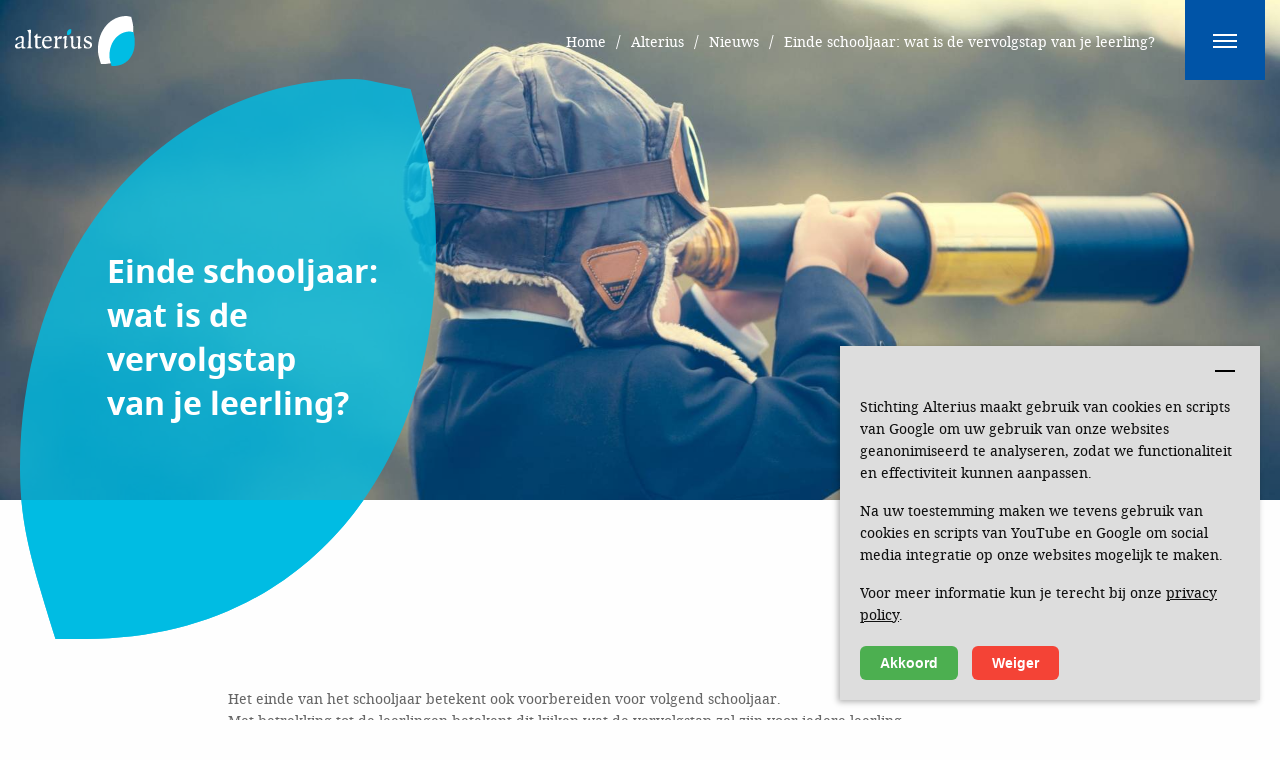

--- FILE ---
content_type: text/html; charset=utf-8
request_url: https://www.stichtingalterius.nl/alterius/nieuws/einde-schooljaar-wat-is-de-vervolgstap-van-je-leerling
body_size: 19588
content:
<!doctype html>
<html class="no-js" lang="en">
<head>
  <meta charset="utf-8" />
<meta http-equiv="x-ua-compatible" content="ie=edge">
<meta name="viewport" content="width=device-width, initial-scale=1.0">
<link rel="stylesheet" href="/assets/css/app.css?v=1.2">


<!-- Global site tag (gtag.js) - Google Analytics -->
<script type="text/plain" data-cookie-banner-block async src="https://www.googletagmanager.com/gtag/js?id=UA-20349330-1"></script>
<script type="text/plain" data-cookie-banner-block>
    
    window.dataLayer = window.dataLayer || [];
    function gtag(){dataLayer.push(arguments);}
    gtag('js', new Date());
    gtag('config', 'UA-20349330-1', {
      'allow_display_features': true,
      'anonymize_ip': true,

      'link_attribution': true,
      'forceSSL': true
    });
    
</script>
<script
  src="https://code.jquery.com/jquery-3.6.0.min.js"
  integrity="sha256-/xUj+3OJU5yExlq6GSYGSHk7tPXikynS7ogEvDej/m4="
  crossorigin="anonymous"></script>

    <!-- Google tag (gtag.js) -->
    <script async src="https://www.googletagmanager.com/gtag/js?id=G-XVTY5G4DTF"></script>
    <script>
      window.dataLayer = window.dataLayer || [];
      function gtag(){dataLayer.push(arguments);}
      gtag('js', new Date());
    
      gtag('config', 'G-XVTY5G4DTF');
    </script>
 
  <title>Einde schooljaar: wat is de vervolgstap van je leerling?</title>
  <meta name="description" content="Het einde van het schooljaar betekent ook voorbereiden voor volgend schooljaar.&lt;br /&gt;
Met betrekking tot de leerlingen betekent dit kijken wat de vervolgstap zal zijn voor iedere leerling.&lt;br /&gt;
En, waar hangt die vervolgstap van af?" />  
  <style>
          
                                      
            /* Extra small */
            @media screen and (max-width: 29.9375em) {
            .slide_2331555 .image {
            background-image: url('https://www.stichtingalterius.nl/IManager/Media/78947/2331555/NL/add_extrasmall/istock-jongen-verrekijker.jpg');
            }
            }

            /* Small only */
            @media screen and (min-width: 30em) and (max-width: 39.9375em) {
            .slide_2331555 .image {
            background-image: url('https://www.stichtingalterius.nl/IManager/Media/78947/2331555/NL/add_small/istock-jongen-verrekijker.jpg');
            }
            }

            /* Medium and up */
            @media screen and (min-width: 40em) {
            .slide_2331555 .image {
            background-image: url('https://www.stichtingalterius.nl/IManager/Media/78947/2331555/NL/add_medium/istock-jongen-verrekijker.jpg');
            }
            }
            /* Large and up */
            @media screen and (min-width: 64em) {
            .slide_2331555 .image {
            background-image: url('https://www.stichtingalterius.nl/IManager/Media/78947/2331555/NL/reg/istock-jongen-verrekijker.jpg');
            }
            }
          
                              </style> </head>
<body>
 
<div class="off-canvas-content" data-off-canvas-content>

  <!--top bar and header-->
<header class="headerbar headerbar-default">
  <div class="row align-right">
    <div class="medium-4 small-6 large-3 xlarge-3 column align-left">
      <a href="/home" title="Alterius">
        <img class="logo in-header-logo" src="/assets/img/logo-wit.svg" type="image/svg+xml" alt="Alterius"/>
        <img class="blue-logo" src="/assets/img/logo-blauw.svg" type="image/svg+xml" alt="Alterius"/>
      </a>
    </div>
    <div class="small-6 medium-8 large-9 x-large-9 column">
      <div class="menu-btn float-right">
        <button class="main-button" type="button" onclick="toggleMenu()">
          <img src="/assets/img/hamburger-icon.png"/>
        </button>
      </div>
      


<div class='bread-crumb float-right hide-for-small-only hide-for-medium-only'><ul itemscope itemtype="http://schema.org/BreadcrumbList"><li itemscope itemprop="itemListElement" itemtype="http://schema.org/ListItem"><a href='/home' title='Home' itemprop="item"><span itemprop='name'>Home</span></a><meta itemprop="position" content="1"/></li><li class='spacer'>/</li><li itemscope itemprop="itemListElement" itemtype="http://schema.org/ListItem"><a href='/alterius' title='Alterius' itemprop="item"><span itemprop='name'>Alterius</span></a><meta itemprop="position" content="2"/></li><li class='spacer'>/</li><li itemscope itemprop="itemListElement" itemtype="http://schema.org/ListItem"><a href='/alterius/nieuws' title='Nieuws' itemprop="item"><span itemprop='name'>Nieuws</span></a><meta itemprop="position" content="3"/></li><li class='spacer'>/</li><li itemscope itemprop="itemListElement" itemtype="http://schema.org/ListItem"><a href='/alterius/nieuws/einde-schooljaar-wat-is-de-vervolgstap-van-je-leerling' title='Einde schooljaar: wat is de vervolgstap van je leerling?' itemprop="item"><span itemprop='name'>Einde schooljaar: wat is de vervolgstap van je leerling?</span></a><meta itemprop="position" content="4"/></li></ul></div>

    </div>
  </div>
</header>

<div class="full-width-menu" id="main-menu">
  <div class="row">
    <div class="medium-3 column align-left">
      <a href="/home" title="Alterius">
        <img class="logo" src="/assets/img/logo-wit.svg" type="image/svg+xml" alt="Alterius"/>
      </a>
    </div>
    <div class="medium-9 column">
      <div class="menu-btn float-right">
        <button class="close-button" type="button" onclick="toggleMenu()">
          <img src="/assets/img/close-icon.png"/>
        </button>
      </div>
    </div>
  </div>
  <div class="menu-items-container">
    <div class="row">

      
      
            <div class="column xlarge-4 medium-6 small-12">
        <h6 >
          <a href='/zorg-en-onderwijs' title='Zorg en onderwijs' target='_parent'>
            Zorg en onderwijs
          </a>
        </h6>

              </div>

                <div class="column xlarge-4 medium-6 small-12">
        <h6 >
          <a href='/speciaal-onderwijs' title='Speciaal onderwijs' target='_parent'>
            Speciaal onderwijs
          </a>
        </h6>

                  <ul>
                          <li >
                <a href='/speciaal-onderwijs/meer-info-beperkte-instroom' title='Meer info beperkte instroom' target='_parent'>
                  Meer info beperkte instroom
                </a>
              </li>
                          <li >
                <a href='/speciaal-onderwijs/voor-professionals' title='Voor professionals' target='_parent'>
                  Voor professionals
                </a>
              </li>
                          <li >
                <a href='/speciaal-onderwijs/voor-ouders' title='Voor ouders &amp; verzorgers' target='_parent'>
                  Voor ouders &amp; verzorgers
                </a>
              </li>
                          <li >
                <a href='/speciaal-onderwijs/voor-leerlingen' title='Voor leerlingen' target='_parent'>
                  Voor leerlingen
                </a>
              </li>
                      </ul>
              </div>

                <div class="column xlarge-4 medium-6 small-12">
        <h6 >
          <a href='/werken-bij-alterius' title='Werken bij Alterius' target='_parent'>
            Werken bij Alterius
          </a>
        </h6>

                  <ul>
                          <li >
                <a href='/werken-bij-alterius/ons-verhaal' title='Ons verhaal' target='_parent'>
                  Ons verhaal
                </a>
              </li>
                          <li >
                <a href='/werken-bij-alterius/vacature-groepsleerkracht-vso' title='Vacature groepsleerkracht vso' target='_parent'>
                  Vacature groepsleerkracht vso
                </a>
              </li>
                          <li >
                <a href='/werken-bij-alterius/open-sollicitatie' title='Open sollicitatie' target='_parent'>
                  Open sollicitatie
                </a>
              </li>
                          <li >
                <a href='/werken-bij-alterius/stage-lopen-bij-alterius' title='Stage lopen bij Alterius' target='_parent'>
                  Stage lopen bij Alterius
                </a>
              </li>
                      </ul>
              </div>

          </div>
  </div>

  <hr>

  <div class="row">
              <div class="column xlarge-4 medium-6 small-12">
        <h6 class='current'>
          <a href='/alterius' title='Alterius' target='_parent'>
            Alterius
          </a>
        </h6>

                  <ul>
                          <li >
                <a href='/alterius/organisatie' title='Onze organisatie' target='_parent'>
                  Onze organisatie
                </a>
              </li>
                          <li >
                <a href='/alterius/verantwoording' title='Verantwoording' target='_parent'>
                  Verantwoording
                </a>
              </li>
                          <li class='current'>
                <a href='/alterius/nieuws' title='Nieuws' target='_parent'>
                  Nieuws
                </a>
              </li>
                          <li >
                <a href='/alterius/blog' title='Blog' target='_parent'>
                  Blog
                </a>
              </li>
                          <li >
                <a href='/alterius/privacy-en-klachtenregeling' title='Privacy en klachtenregeling' target='_parent'>
                  Privacy en klachtenregeling
                </a>
              </li>
                      </ul>
              </div>

                <div class="column xlarge-4 medium-6 small-12">
        <h6 >
          <a href='/contact' title='Contact' target='_parent'>
            Contact
          </a>
        </h6>

                  <ul>
                          <li >
                <a href='/contact/contact-leslocaties' title='Contact leslocaties' target='_parent'>
                  Contact leslocaties
                </a>
              </li>
                          <li >
                <a href='/contact/site-de-buitenhof' title='Site De Buitenhof' target='_parent'>
                  Site De Buitenhof
                </a>
              </li>
                          <li >
                <a href='/contact/site-st-jozef' title='Site St. Jozef' target='_parent'>
                  Site St. Jozef
                </a>
              </li>
                          <li >
                <a href='/contact/site-izeo' title='Site IZEO' target='_parent'>
                  Site IZEO
                </a>
              </li>
                      </ul>
              </div>

          
  </div>
  </div>
</div> 
      
      <div class="swiper-and-overlay-container">
      <div class="swiper-container">
        <div class="swiper-wrapper">
                      <div class="swiper-slide slide slide_2331555">
              <div class="image"></div>
            </div>
                  </div>
      </div>
              <div class="alterius-overlay">
          <div class="row collapse relative-div-ie">
            <div class="column small-10 small-offset-1 medium-8 medium-offset-2 large-10 large-offset-1">
              <div class="row collapse">
                <div class="column xxlarge-4 large-5 medium-11 small-12">
                  <div class="text-container">
                    <h1>Einde schooljaar:<br> wat is de <br>vervolgstap<br> van je leerling?</h1>
                    <p></p>
                  </div>
                </div>
              </div>
            </div>
            <img class="hide-for-small-only" src="/assets/img/overlay.svg" type="image/svg+xml">
          </div>
        </div>
          </div>
   
  <section class="intro intro-full-width no-margin-bottom">
    <div class="row">
      <div class="column xlarge-8 xlarge-offset-2">
        <div class="row collapse">
          <div class="column xlarge-12">
            <h3></h3>
          </div>
        </div>
      </div>
    </div>
  </section>
  <section class="no-margin-top text-content">
    <div class="row">
      <div class="column xlarge-8 xlarge-offset-2">
        <p>Het einde van het schooljaar betekent ook voorbereiden voor volgend schooljaar.<br />
Met betrekking tot de leerlingen betekent dit kijken wat de vervolgstap zal zijn voor iedere leerling.<br />
En, waar hangt die vervolgstap van af?</p>

<h3>CITO-toetsen</h3>

<p>In de media is er altijd veel aandacht voor de methode-onafhankelijke toetsen zoals CITO of, iets minder bekend, Route 8 die worden afgenomen aan het einde van een schooljaar. Maar natuurlijk hangt een advies over een vervolgstap gelukkig niet alleen af van d&iacute;e resultaten.</p>

<h3>M&eacute;&eacute;r dan meten op &eacute;&eacute;n moment</h3>

<p>Gelukkig, want een ontwikkeltraject is zoveel meer dan alleen resultaten gemeten op &eacute;&eacute;n bepaald moment. De druk die leerlingen kunnen ervaren voor deze toetsen kan logischerwijs ook gevolgen hebben op de resultaten van die toetsen.</p>

<p>Leerlingen worden uiteraard een heel jaar gelang gemonitord. En dat op verschillende gebieden. Denk hierbij aan gedrag, sociale-emotionele ontwikkeling of methodegebonden toetsen door het jaar heen. Op die manier kunnen leerkrachten, en andere experts zoals orthopedagogen,&nbsp;ook tussentijds bijsturen. Daarnaast krijgen ze op deze manier door het jaar heen een meer globaal beeld van de ontwikkeling.</p>

<h3>Ontwikkelingsperspectief bij leerlingen met extra ondersteuningsbehoefte</h3>

<p>Bij leerlingen met een extra ondersteuningsbehoefte is men verplicht de voortgang van een leerling op te nemen in een zogenaamd OPP. Hierin wordt het ontwikkelingsperspectief van de betreffende leerling omschreven. Diverse deskundigen delen dan hun input waardoor een gedegen advies tot stand komt.</p>

<p>Heb jij vragen over hoe jij een OPP kunt samenstellen? Waar moet je aan denken?<br />
Neem <a href="https://www.stichtingalterius.nl/cursusaanbod/wervelkind-contact" target="_blank">contact</a> op met Wervelkind!</p>

      </div>
    </div>
  </section>

    <section class="small-margin-top isocial-section">
    <div class="row">
      <div class="column large-8 large-offset-2 small-12">
        <hr>
        <div class="row align-middle">
          <div class="column xlarge-3 large-4 medium-6 small-12">
            <p>Deel deze pagina</p>
          </div>
          <div class="column">
            <div id="isocial"></div>
          </div>
        </div>
      </div>
    </div>
  </section>



  <!--footer-->
<footer class="footerbar footerbar-default">
  <section class="primary-background">
    <div class="row">
      <div class="column xlarge-3 xlarge-offset-0 medium-6 medium-offset-0 small-11 small-offset-1">
                  <h4><a href="https://www.stichtingalterius.nl/alterius">Over Alterius</a></h4>

<ul>
	<li><a href="/alterius/organisatie">Onze organisatie</a></li>
	<li><a href="https://www.stichtingalterius.nl/werken-bij-alterius" target="_blank">Werken bij</a></li>
	<li><a href="/alterius/verantwoording">Verantwoording</a></li>
	<li><a href="/alterius/nieuws">Nieuws</a></li>
</ul>

              </div>
      <div class="column xlarge-3 xlarge-offset-0 medium-6 medium-offset-0 small-11 small-offset-1">
                  <h4>Onze scholen</h4>

<ul>
	<li><a href="https://www.buitenhof-school.nl/" target="_blank">De Buitenhof</a></li>
	<li><a href="https://www.sovso-stjozef.nl" target="_blank">Sint Jozef</a></li>
</ul>

              </div>
      <div class="column xlarge-3 xlarge-offset-0 medium-6 medium-offset-0 small-11 small-offset-1">
                  <h4><a href="/contact">Contact</a></h4>

<p></p>

<ul>
	<li>Stichting Alterius</li>
	<li>Kloosterkensweg 6</li>
	<li>6419 PJ Heerlen</li>
</ul>

              </div>
      <div class="column xlarge-3 xlarge-offset-0 medium-6 medium-offset-0 small-11 small-offset-1">
                  <h4><a href="https://www.stichtingalterius.nl/alterius/privacy-en-klachtenregeling" target="_blank">Privacy en klachtenregeling</a></h4>

<ul>
</ul>

              </div>
    </div>
  </section>
  <section class="dark-blue-background">
    <div class="row">
      <div class="column xlarge-3 xlarge-offset-3 medium-6 medium-offset-0 small-11 small-offset-1">
        <h4>Social media</h4>
        <ul class="fa-ul">
          <li><a href="https://www.facebook.com/StichtingAlterius/" target="_blank" rel="nofollow"><i class="fa-li fa fa-facebook"></i> Facebook</a></li>                    <li><a href="https://www.youtube.com/channel/UCldzCu2nDmhWFrIUf4fpeuQ" target="_blank" rel="nofollow"><i class="fa-li fa fa-youtube"></i> Youtube</a></li>          <li><a href="https://www.instagram.com/alteriusstg/" target="_blank" rel="nofollow"><i class="fa-li fa fa-instagram"></i> Instagram</a></li>          <li><a href="https://www.linkedin.com/company/alterius/" target="_blank" rel="nofollow"><i class="fa-li fa fa-linkedin"></i> Linkedin</a></li>        </ul>
      </div>
      <div class="column xlarge-3 medium-6 medium-offset-0 small-11 small-offset-1">
              </div>
    </div>
  </section>
  <div class="footer-shape-container hide-for-small-only hide-for-medium-only hide-for-large-only">
    <img src="/assets/img/footer-shape.svg" width="auto" height="120" type="image/svg+xml"/>
  </div>
</footer> 
</div>

    <script src="/repos/cookie-banner/jquery.cookie-banner.min.js" 
  data-cookie-banner-script 
  data-banner-text='<p>Stichting Alterius maakt gebruik van cookies en scripts van Google om uw gebruik van onze websites geanonimiseerd te analyseren, zodat we functionaliteit en effectiviteit kunnen aanpassen.</p> <p>Na uw toestemming maken we tevens gebruik van cookies en scripts van YouTube en Google om social media integratie op onze websites mogelijk te maken.</p> <p>Voor meer informatie kun je terecht bij onze <a href="https://www.stichtingalterius.nl/alterius/privacy-en-klachtenregeling">privacy policy</a>.</p> ' 
  data-btn-accept-text='Akkoord'
  data-btn-decline-text='Weiger'></script> 
<script src="/assets/js/app.js"></script>
<script type="text/javascript">

    createIsocial( '#isocial', {
        order: { main: ['whatsapp', 'facebook', 'twitter', 'linkedin', 'googleplus'], plus: ['pinterest', 'mail', 'printer', 'bookmark'], disabled: ['tumblr'] },
        style: { width: 32, height: 32, fontSize: 20, lineHeight: 32, borderRadius: 4, txtColor: '#0054a7', iconBgColor: '#ffffff', hoverTxtColor: '#00bce3', hoverBgColor: '#ffffff', hoverBgOpacity: 1, counterBgColor: '#ffffff', orientation: 'horizontal', mobileScale: 1 },
        showCounter: false
    });

    function createIsocial(selector, options) {
        var bFromCache=!1,bLS=window.localStorage,initPlugin = function (selector, options) {$(selector).iSocial(options);};
        if(bLS&&"undefined"!=typeof localStorage.is_js_cache&&!(/MSIE\s/.test(navigator.userAgent) && parseFloat(navigator.appVersion.split("MSIE")[1]) < 10)&&(bFromCache=!0),bFromCache){if(!document.getElementById("is-js")){var s=document.createElement("script");s.type="text/javascript",s.id="is-js",s.innerHTML=JSON.parse(localStorage.is_js_cache),document.getElementsByTagName("head")[0].appendChild(s)}initPlugin(selector,options)}else $.ajax({url:"/repos/isocial/v2/jquery.iSocial.2.0.min.js",contentType: "charset=UTF-8",dataType:"script",cache:!0}).done(function(e){bLS&&(localStorage.is_js_cache=JSON.stringify(e)),initPlugin(selector,options)});
    }

</script> 
</body>
</html>

--- FILE ---
content_type: image/svg+xml
request_url: https://www.stichtingalterius.nl/assets/img/overlay.svg
body_size: 268
content:
<svg id="Layer_1" xmlns="http://www.w3.org/2000/svg" viewBox="0 0 416 560"><style>.st0{opacity:.8}.st0,.st1{fill:#00bce3}</style><path class="st0" d="M416 166.5c0-50.5-5.1-80.7-25.4-156.4C365.3 5 345 0 334.8 0 147.1 0 0 166.5 0 388.5 0 444 10.1 479.3 35.5 560H66c208 0 350-156.4 350-393.5"/><path class="st1" d="M343.7 421C282.1 509 184.8 560 66 560H35.5C15.4 496 4.9 460.6 1.4 421h342.3z"/></svg>

--- FILE ---
content_type: image/svg+xml
request_url: https://www.stichtingalterius.nl/assets/img/footer-shape.svg
body_size: 1050
content:
<?xml version="1.0" encoding="utf-8"?>
<!-- Generator: Adobe Illustrator 15.1.0, SVG Export Plug-In . SVG Version: 6.00 Build 0)  -->
<!DOCTYPE svg PUBLIC "-//W3C//DTD SVG 1.1//EN" "http://www.w3.org/Graphics/SVG/1.1/DTD/svg11.dtd">
<svg version="1.1" id="Layer_1" xmlns="http://www.w3.org/2000/svg" xmlns:xlink="http://www.w3.org/1999/xlink" x="0px" y="0px"
	 width="63.07px" height="85.24px" viewBox="0 0 63.07 85.24" enable-background="new 0 0 63.07 85.24" xml:space="preserve">
<g>
	<defs>
		<rect id="SVGID_1_" width="63.071" height="85.24"/>
	</defs>
	<clipPath id="SVGID_2_">
		<use xlink:href="#SVGID_1_"  overflow="visible"/>
	</clipPath>
	<path clip-path="url(#SVGID_2_)" fill="#0054A7" d="M60.472,24.336c0-7.375-0.737-11.799-3.688-22.861
		C53.097,0.737,50.147,0,48.673,0C21.386,0,0,24.336,0,56.785c0,8.112,1.476,13.273,5.162,25.074h4.425
		C39.823,81.859,60.472,58.997,60.472,24.336"/>
	<path clip-path="url(#SVGID_2_)" fill="#00BCE3" d="M63.07,43.927c0-5.297-0.529-8.475-2.647-16.42
		c-2.649-0.529-4.768-1.059-5.828-1.059c-19.597,0-34.958,17.479-34.958,40.785c0,5.826,1.059,9.534,3.708,18.008h3.178
		C48.239,85.24,63.07,68.821,63.07,43.927"/>
</g>
</svg>


--- FILE ---
content_type: image/svg+xml
request_url: https://www.stichtingalterius.nl/assets/img/logo-blauw.svg
body_size: 4035
content:
<svg xmlns="http://www.w3.org/2000/svg" xmlns:xlink="http://www.w3.org/1999/xlink" width="204.803" height="85.24" viewBox="0 0 204.803 85.24"><defs><path id="a" d="M0 0h204.803v85.24H0z"/></defs><clipPath id="b"><use xlink:href="#a" overflow="visible"/></clipPath><path clip-path="url(#b)" fill="#0054A6" d="M131.72 49.282c0-2.695-1.57-4.537-4.985-5.93l-3.101-1.258c-1.797-.719-2.785-1.842-2.785-3.235 0-1.617 1.527-2.965 3.324-2.965 1.438 0 3.01.854 4.134 2.202.449.539.988 1.258 1.527 2.156l1.258-.314-.942-4.808c-3.013-.763-3.909-.943-5.571-.943-3.819 0-6.829 2.651-6.829 6.065 0 2.516 1.527 4.313 4.987 5.885l2.785 1.258c2.111.943 2.785 1.708 2.785 3.234 0 1.978-1.393 3.235-3.505 3.235-1.976 0-3.145-.764-4.583-3.1-.538-.899-1.167-1.933-1.841-3.101l-.944.314.63 6.695 2.471.448c1.663.314 3.055.449 4.178.449 3.998.003 7.007-2.692 7.007-6.287m-17.52 5.212v-.898c-2.381-.225-3.146-1.078-3.146-3.773l.045-.27.449-15.365-6.963.809v1.078c2.74.854 3.504 1.662 3.414 4.178l-.313 11.456c-1.933 1.079-2.831 1.394-4.135 1.394-1.392 0-2.649-.539-3.324-1.394-.719-.942-.944-2.065-.944-5.391l.045-.494.135-11.636-6.065.809v1.078c1.887.449 2.516 1.438 2.516 3.864v9.614c0 3.818 2.022 6.199 5.301 6.199 2.112 0 3.639-.629 6.47-2.785l-.315 2.471 1.213.629 5.617-1.573zm-23.9-3.099l-2.651.313-.404-.629.584-11.141.764-5.886H87.2c-3.145 0-4.807 1.303-5.526 4.358l2.516-.314.314.314c.135.719.225 1.393.135 2.786l-.719 14.242h.899c2.201 0 4.403-1.213 5.121-2.785.135-.27.225-.674.36-1.258m-10.153-15.68a1.42 1.42 0 0 0-1.438-1.438c-2.336 0-3.324.719-6.559 4.897v-5.122l-5.885 1.258v.899c2.156 1.033 2.515 1.707 2.515 4.762 0 .27 0 .539-.045.809l-.269 7.457c-.135 3.505-.584 4.224-2.83 4.808v1.078h11.456v-1.078c-3.954-.314-4.942-1.258-4.942-4.808V41.42c1.078-1.932 2.067-2.83 3.28-2.83.898 0 2.021.314 3.234.943l.36-.584c.719-1.168 1.123-2.291 1.123-3.234m-20.845 4.852l-.629.763h-8.671c1.033-3.324 2.965-5.121 5.481-5.121 2.156 0 3.819 1.527 3.819 3.414v.944zm3.549 10.693l-.899-.181c-2.92 1.079-3.953 1.349-5.616 1.349-4.178 0-6.649-3.011-6.649-8.087v-1.168h12.715c.224-1.303.314-2.471.314-3.369 0-3.549-2.336-5.616-6.424-5.616-6.155 0-10.019 4.358-10.019 11.411 0 5.931 3.235 10.019 7.907 10.019 3.954-.001 8.132-2.113 8.671-4.358m-17.476 1.842l-.314-.943c-1.528.719-2.876 1.123-3.909 1.123-1.887 0-2.92-1.662-2.92-4.673V37.602h4.672c1.258 0 2.157-.673 2.157-1.662 0-.719-.45-1.168-1.258-1.123l-5.571.359.359-4.672-1.213-.449c-.898 1.527-1.258 2.066-2.111 2.92-.719.674-1.213 1.033-2.471 1.707l-.135 1.213 2.111 2.381-.269 12.264c-.09 3.64 1.393 5.032 4.852 5.032 2.785 0 3.819-.404 6.02-2.47m-15.499 2.021v-1.078c-1.663-.314-2.471-.764-2.786-1.572-.224-.494-.314-1.617-.314-3.235V35.311l.629-11.501-.629-.584-5.571.898v1.303c1.797.809 2.156 1.842 2.156 6.515v8.626l-.314 8.67c-.135 3.64-.629 4.403-3.1 4.808v1.078h9.929zm-18.42-9.569l-.314 6.47c-.584.18-1.034.359-1.348.449-1.438.539-2.606.809-3.415.809-1.347 0-2.56-1.213-2.56-2.516 0-1.394.988-2.472 3.055-3.325l4.582-1.887zm6.784 9.479v-.988c-3.055-1.078-3.684-1.797-3.684-3.999v-.358l.449-10.513v-.855c0-2.875-1.213-4.133-4.043-4.133-1.213 0-3.19.404-4.538.899C3.369 36.254.898 38.455.898 39.983c0 .988.809 1.572 2.471 1.797.315-.674.494-1.168.629-1.528 1.123-2.965 2.022-3.774 4.268-3.774 2.471 0 3.19.854 3.19 3.774v3.774l-6.829 2.516C1.213 47.801 0 49.059 0 51.305c0 2.65 1.842 4.268 4.807 4.268 2.381 0 3.639-.449 6.335-2.381.539 1.797 1.123 2.291 2.965 2.291.539 0 1.213-.09 1.887-.179l2.246-.271z"/><path clip-path="url(#b)" fill="#00BDE4" d="M96.351 25.377c0-.926-.093-1.481-.463-2.87-.463-.092-.833-.185-1.018-.185-3.425 0-6.11 3.055-6.11 7.128 0 1.018.185 1.667.648 3.148h.555c3.795.001 6.388-2.869 6.388-7.221"/><path clip-path="url(#b)" fill="#0055A7" d="M202.204 24.336c0-7.375-.737-11.799-3.688-22.861C194.829.737 191.88 0 190.405 0c-27.287 0-48.673 24.336-48.673 56.785 0 8.112 1.476 13.273 5.161 25.074h4.426c30.237 0 50.885-22.862 50.885-57.523"/><path clip-path="url(#b)" fill="#00BDE4" d="M204.803 43.927c0-5.297-.529-8.475-2.647-16.42-2.649-.529-4.768-1.059-5.827-1.059-19.598 0-34.958 17.479-34.958 40.785 0 5.826 1.059 9.534 3.708 18.008h3.178c21.715-.001 36.546-16.42 36.546-41.314"/></svg>

--- FILE ---
content_type: image/svg+xml
request_url: https://www.stichtingalterius.nl/assets/img/logo-wit.svg
body_size: 4047
content:
<svg xmlns="http://www.w3.org/2000/svg" xmlns:xlink="http://www.w3.org/1999/xlink" width="204.803" height="85.24" viewBox="0 0 204.803 85.24"><defs><path id="a" d="M0 0h204.803v85.24H0z"/></defs><clipPath id="b"><use xlink:href="#a" overflow="visible"/></clipPath><path clip-path="url(#b)" fill="#FFF" d="M131.72 49.282c0-2.695-1.57-4.537-4.985-5.93l-3.101-1.258c-1.797-.719-2.785-1.842-2.785-3.235 0-1.617 1.527-2.965 3.324-2.965 1.438 0 3.01.854 4.134 2.202.449.539.988 1.258 1.527 2.156l1.258-.314-.942-4.808c-3.013-.763-3.909-.943-5.571-.943-3.819 0-6.829 2.651-6.829 6.065 0 2.516 1.527 4.313 4.987 5.885l2.785 1.258c2.111.943 2.785 1.708 2.785 3.234 0 1.978-1.393 3.235-3.505 3.235-1.976 0-3.145-.764-4.583-3.1-.538-.899-1.167-1.933-1.841-3.101l-.944.314.63 6.695 2.471.448c1.663.314 3.055.449 4.178.449 3.998.003 7.007-2.692 7.007-6.287m-17.52 5.212v-.898c-2.381-.225-3.146-1.078-3.146-3.773l.045-.27.449-15.365-6.963.809v1.078c2.74.854 3.504 1.662 3.414 4.178l-.313 11.456c-1.933 1.079-2.831 1.394-4.135 1.394-1.392 0-2.649-.539-3.324-1.394-.719-.942-.944-2.065-.944-5.391l.045-.494.135-11.636-6.065.809v1.078c1.887.449 2.516 1.438 2.516 3.864v9.614c0 3.818 2.022 6.199 5.301 6.199 2.112 0 3.639-.629 6.47-2.785l-.315 2.471 1.213.629 5.617-1.573zm-23.9-3.099l-2.651.313-.404-.629.584-11.141.764-5.886H87.2c-3.145 0-4.807 1.303-5.526 4.358l2.516-.314.314.314c.135.719.225 1.393.135 2.786l-.719 14.242h.899c2.201 0 4.403-1.213 5.121-2.785.135-.27.225-.674.36-1.258m-10.153-15.68a1.42 1.42 0 0 0-1.438-1.438c-2.336 0-3.324.719-6.559 4.897v-5.122l-5.885 1.258v.899c2.156 1.033 2.515 1.707 2.515 4.762 0 .27 0 .539-.045.809l-.269 7.457c-.135 3.505-.584 4.224-2.83 4.808v1.078h11.456v-1.078c-3.954-.314-4.942-1.258-4.942-4.808V41.42c1.078-1.932 2.067-2.83 3.28-2.83.898 0 2.021.314 3.234.943l.36-.584c.719-1.168 1.123-2.291 1.123-3.234m-20.845 4.852l-.629.763h-8.671c1.033-3.324 2.965-5.121 5.481-5.121 2.156 0 3.819 1.527 3.819 3.414v.944zm3.549 10.693l-.899-.181c-2.92 1.079-3.953 1.349-5.616 1.349-4.178 0-6.649-3.011-6.649-8.087v-1.168h12.715c.224-1.303.314-2.471.314-3.369 0-3.549-2.336-5.616-6.424-5.616-6.155 0-10.019 4.358-10.019 11.411 0 5.931 3.235 10.019 7.907 10.019 3.954-.001 8.132-2.113 8.671-4.358m-17.476 1.842l-.314-.943c-1.528.719-2.876 1.123-3.909 1.123-1.887 0-2.92-1.662-2.92-4.673V37.602h4.672c1.258 0 2.157-.673 2.157-1.662 0-.719-.45-1.168-1.258-1.123l-5.571.359.359-4.672-1.213-.449c-.898 1.527-1.258 2.066-2.111 2.92-.719.674-1.213 1.033-2.471 1.707l-.135 1.213 2.111 2.381-.269 12.264c-.09 3.64 1.393 5.032 4.852 5.032 2.785 0 3.819-.404 6.02-2.47m-15.499 2.021v-1.078c-1.663-.314-2.471-.764-2.786-1.572-.224-.494-.314-1.617-.314-3.235V35.311l.629-11.501-.629-.584-5.571.898v1.303c1.797.809 2.156 1.842 2.156 6.515v8.626l-.314 8.67c-.135 3.64-.629 4.403-3.1 4.808v1.078h9.929zm-18.42-9.569l-.314 6.47c-.584.18-1.034.359-1.348.449-1.438.539-2.606.809-3.415.809-1.347 0-2.56-1.213-2.56-2.516 0-1.394.988-2.472 3.055-3.325l4.582-1.887zm6.784 9.479v-.988c-3.055-1.078-3.684-1.797-3.684-3.999v-.358l.449-10.513v-.855c0-2.875-1.213-4.133-4.043-4.133-1.213 0-3.19.404-4.538.899C3.369 36.254.898 38.455.898 39.983c0 .988.809 1.572 2.471 1.797.315-.674.494-1.168.629-1.528 1.123-2.965 2.022-3.774 4.268-3.774 2.471 0 3.19.854 3.19 3.774v3.774l-6.829 2.516C1.213 47.801 0 49.059 0 51.305c0 2.65 1.842 4.268 4.807 4.268 2.381 0 3.639-.449 6.335-2.381.539 1.797 1.123 2.291 2.965 2.291.539 0 1.213-.09 1.887-.179l2.246-.271z"/><path clip-path="url(#b)" fill="#00BDE4" d="M96.351 25.377c0-.926-.093-1.481-.463-2.87-.463-.092-.833-.185-1.018-.185-3.425 0-6.11 3.055-6.11 7.128 0 1.018.185 1.667.648 3.148h.555c3.795.001 6.388-2.869 6.388-7.221"/><path clip-path="url(#b)" fill="#FFF" d="M202.204 24.336c0-7.375-.737-11.799-3.688-22.861C194.829.737 191.88 0 190.405 0c-27.287 0-48.673 24.336-48.673 56.785 0 8.112 1.476 13.273 5.161 25.074h4.426c30.237 0 50.885-22.862 50.885-57.523"/><path clip-path="url(#b)" fill="#00BDE4" d="M204.803 43.927c0-5.297-.529-8.475-2.647-16.42-2.649-.529-4.768-1.059-5.827-1.059-19.598 0-34.958 17.479-34.958 40.785 0 5.826 1.059 9.534 3.708 18.008h3.178c21.715-.001 36.546-16.42 36.546-41.314"/></svg>